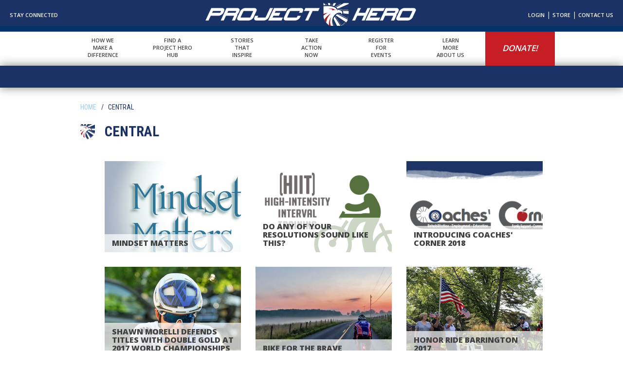

--- FILE ---
content_type: text/html; charset=UTF-8
request_url: https://weareprojecthero.org/news/central?p=4
body_size: 4685
content:
<!doctype html>

<html lang="en">

<head>
    <meta charset="utf-8">
    <meta name="viewport" content="width=device-width">
    <meta name="google-site-verification" content="N3PS74aDqK97Kkjn6P4lrgqgaiVgAlsDb_TgABCPwCM" />

    <link rel="apple-touch-icon" sizes="57x57" href="/icons/apple-icon-57x57.png">
    <link rel="apple-touch-icon" sizes="60x60" href="/icons/apple-icon-60x60.png">
    <link rel="apple-touch-icon" sizes="72x72" href="/icons/apple-icon-72x72.png">
    <link rel="apple-touch-icon" sizes="76x76" href="/icons/apple-icon-76x76.png">
    <link rel="apple-touch-icon" sizes="114x114" href="/icons/apple-icon-114x114.png">
    <link rel="apple-touch-icon" sizes="120x120" href="/icons/apple-icon-120x120.png">
    <link rel="apple-touch-icon" sizes="144x144" href="/icons/apple-icon-144x144.png">
    <link rel="apple-touch-icon" sizes="152x152" href="/icons/apple-icon-152x152.png">
    <link rel="apple-touch-icon" sizes="180x180" href="/icons/apple-icon-180x180.png">
    <link rel="icon" type="image/png" sizes="192x192"  href="/icons/android-icon-192x192.png">
    <link rel="icon" type="image/png" sizes="32x32" href="/icons/favicon-32x32.png">
    <link rel="icon" type="image/png" sizes="96x96" href="/icons/favicon-96x96.png">
    <link rel="icon" type="image/png" sizes="16x16" href="/icons/favicon-16x16.png">
    <link rel="manifest" href="/icons/manifest.json">

    <title>Central - Project Hero</title>
    
    <link rel="preconnect" href="https://fonts.googleapis.com">
    <link rel="preconnect" href="https://fonts.gstatic.com" crossorigin>
    <link href="https://fonts.googleapis.com/css?family=Open+Sans:400,600,700,800" rel="stylesheet">
    <link href="https://fonts.googleapis.com/css2?family=Roboto+Condensed:ital,wght@0,100..900;1,100..900&display=swap" rel="stylesheet">

    <link href='/css/style.css?v=14' rel='stylesheet' type='text/css'/>
    <link href='/css/font-awesome.min.css' rel='stylesheet' type='text/css'/>

    <script src="/js/vendor.js"></script>

    <script>
    (function(i,s,o,g,r,a,m){i['GoogleAnalyticsObject']=r;i[r]=i[r]||function(){
    (i[r].q=i[r].q||[]).push(arguments)},i[r].l=1*new Date();a=s.createElement(o),
    m=s.getElementsByTagName(o)[0];a.async=1;a.src=g;m.parentNode.insertBefore(a,m)
    })(window,document,'script','https://www.google-analytics.com/analytics.js','ga');

    ga('create', 'UA-90880630-1', 'auto');
    ga('send', 'pageview');

    </script>

</head>
<body>
	
    <header id="header" class="blue no-hero">

    <div class="top-bar">
        <div class="left-btn">
            <a href="#signup">Stay Connected</a>
        </div>

        <div class="logo">
            <a href="/">
                <img src="/img/logo-v2.png" class="blue" />
                <img src="/img/logo-white.png" class="white" />
            </a>
        </div>

        <div class="right-btn">
            <a href="http://r2r.convio.net/site/UserLogin?NEXTURL=http%3A%2F%2Fr2r.convio.net%2Fsite%2FPageNavigator%2Fregistered_events.html">Login</a> | <a href="https://teamstore.pactimo.com/stores/project_hero_branded_store/show" target="_blank">Store</a> | <a href="http://r2r.convio.net/site/Survey?SURVEY_ID=1141&ACTION_REQUIRED=URI_ACTION_USER_REQUESTS" class="editableLink" data-id="221">Contact Us</a>
        </div>

        <div class="mobile-menu-btn">
            <div class="line1"></div>
            <div class="line2"></div>
        </div>
    </div>

</header>



<div class="main-nav-holder fixed no-hero">
    <nav class="main-nav">
        <div class="main-nav-container">
            <div class="highlight"></div>
            <ul>
                <li class="has-sub">
                    <a href="/difference-makers">How we<br/>make a<br/>difference</a>

                    <div class="sub-nav">
                        <div class="max-width-container">
                            <ul class="difference-sub" data-slug="difference-makers">
                                <li><a href="/difference-makers#impact" class="scroll-to">Impact</a></li>
                                <li><a href="/difference-makers#programs" class="scroll-to">Programs</a></li>
                                <li><a href="/difference-makers#research" class="scroll-to">Research</a></li>
                                <li><a href="/difference-makers#adaptive-bikes" class="scroll-to">Adaptive Bikes</a></li>
                            </ul>
                        </div>
                    </div>
                </li>
                <li class="has-sub">
                    <a href="/find-a-hub">Find a<br/>project hero<br/>Hub</a>

                    <div class="sub-nav">
                        <div class="max-width-container">
                            <ul class="find-a-center-sub" data-slug="find-a-center">
                                <li><a href="/find-a-hub">Program By State</a></li>
                                <li><a href="/westcoast">West Region</a></li>
                                <li><a href="/central">Central Region</a></li>
                                <li><a href="/eastcoast">East Region</a></li>
                            </ul>
                        </div>
                    </div>
                </li>
                <li class="has-sub">
                    <a href="/news/stories-that-inspire">Stories<br/>that</br>inspire</a>

                    <div class="sub-nav">
                        <div class="max-width-container">
                            <ul class="inspire-sub" data-slug="stories-that-inspire">
                                <li><a href="/news/heroes">Heroes Magazine</a></li>
                                <li><a href="/news/stories-that-inspire">Stories that Inspire</a></li>
                            </ul>
                        </div>
                    </div>
                </li>
                <li class="has-sub">
                    <a href="/take-action">Take<br/>action<br/>now</a>

                    <div class="sub-nav">
                        <div class="max-width-container">
                            <ul class="action-sub">
                                <li><a href="/take-action#give" class="scroll-to">Give</a></li>
                                <li><a href="/take-action#participate" class="scroll-to">Participate</a></li>
                                <li><a href="/take-action#volunteer" class="scroll-to">Volunteer</a></li>
                                <li><a href="/take-action#partner" class="scroll-to">Partner</a></li>
                            </ul>
                        </div>
                    </div>
                </li>
                <li data-sub="events-sub" class="has-sub">
                    <a href="/events">Register<br/>for<br/>Events</a>

                    <div class="sub-nav">
                        <div class="max-width-container">
                            <ul class="events-sub" data-slug="events">
                                <li><a href="/events">All Events</a></li>
                                <li><a href="/events/challenges">Challenges</a></li>
                                <li><a href="/events/honor-ride">Honor Rides</a></li>
                                <li><a href="/events/super-series">BaseCamps</a></li>
                                <li><a href="/events/special-events">Women’s Initiative</a></li>
                                a></li>
                                <li><a href="https://projecthero.smugmug.com" class    ="editableLink" data-id="234" target="_blank">Event Photos</a></li>
                            </ul>
                        </div>
                    </div>
                </li>
                <li data-sub="about-sub" class="has-sub">
                    <a href="/about">Learn<br/>more<br/>about us</a>
                    <div class="sub-nav">
                        <div class="max-width-container">
                            <ul class="about-sub" data-slug="about">
                                <li><a href="/about#mission" class="scroll-to">Our Mission</a></li>
                                <li><a href="/about#history" class="scroll-to">History</a></li>
                                <li><a href="/about#leadership" class="scroll-to">Leadership</a></li>
                                <li><a href="/about#financial-statements" class="scroll-to">Financial Statements</a></li>
                                <li><a href="/about#media-room" class="scroll-to">Media Room</a></li>
                            </ul>
                        </div>
                    </div>
                </li>
                <li class="red-outline"><a href="http://r2r.convio.net/site/Donation2?1400.donation=form1&df_id=1400&mfc_pref=T" data-id="200" class="editableLink">Donate!</a></li>
            </ul>
            <br clear="all" />
        </div>
    </nav>

    <div class="sub-nav-background"></div>

</div>

<div class="main-nav-filler"></div>


<div class="mobile-menu">
    <ul>
        <li><a href="/">Home</a></li>
        <li><a href="/difference-makers">Difference Makers</a></li>
        <li><a href="/find-a-hub">Find a Hub</a></li>
        <li><a href="/stories-that-inspire">Stories that Inspire</a></li>
        <li><a href="http://r2r.convio.net/site/Donation2?1400.donation=form1&df_id=1400&mfc_pref=T">Take Action Now</a></li>
        <li><a href="/events">Register for Events</a></li>
        <li><a href="/about">About Us</a></li>
        <li><a href="http://r2r.convio.net/site/Donation2?1400.donation=form1&df_id=1400&mfc_pref=T">Donate</a></li>
        <li><a href="http://r2r.convio.net/site/UserLogin?NEXTURL=http%3A%2F%2Fr2r.convio.net%2Fsite%2FPageNavigator%2Fregistered_events.html">Login</a></li>
    </ul>
</div>
    <div id="main-container">
        <div class="content-page white-bg full-width">

            <div class="max-width-container">
                <ul class="breadcrumbs">
                    <li><a href="/">Home</a></li>
                    <li>Central</li>
                </ul>
            
                <h2 class="shield-left editable" data-id="3">Central</h2>
                
                <div class="section-copy">
                                                        
                    <div class="archive-stories">
                                                    <a href="/story/mindset-matters">
                                <div class="story">
                                    <div class="inner-container">
                                                                                <img src="/uploads/news/photo-6067934804.jpg" alt="Mindset Matters" />
                                        <h4>Mindset Matters</h4>
                                    </div>
                                </div>
                            </a>
                                                    <a href="/story/CC-HIIT-Training">
                                <div class="story">
                                    <div class="inner-container">
                                                                                <img src="/uploads/news/photo-5711926636.jpg" alt="Do any of your resolutions sound like this? " />
                                        <h4>Do any of your resolutions sound like this? </h4>
                                    </div>
                                </div>
                            </a>
                                                    <a href="/story/Intro-CC-2018">
                                <div class="story">
                                    <div class="inner-container">
                                                                                <img src="/uploads/news/photo-1327787302.jpg" alt="Introducing Coaches' Corner 2018" />
                                        <h4>Introducing Coaches' Corner 2018</h4>
                                    </div>
                                </div>
                            </a>
                                                    <a href="/story/SM">
                                <div class="story">
                                    <div class="inner-container">
                                                                                <img src="/uploads/news/photo-9362058658.png" alt="Shawn Morelli Defends Titles with Double Gold at 2017 World Championships" />
                                        <h4>Shawn Morelli Defends Titles with Double Gold at 2017 World Championships</h4>
                                    </div>
                                </div>
                            </a>
                                                    <a href="/story/bike-for-the-brave">
                                <div class="story">
                                    <div class="inner-container">
                                                                                <img src="/uploads/news/photo-3578077722.jpg" alt="Bike for the Brave" />
                                        <h4>Bike for the Brave</h4>
                                    </div>
                                </div>
                            </a>
                                                    <a href="/story/honor-ride-barrington-2017">
                                <div class="story">
                                    <div class="inner-container">
                                                                                <img src="/uploads/news/photo-6018676930.png" alt="Honor Ride Barrington 2017" />
                                        <h4>Honor Ride Barrington 2017</h4>
                                    </div>
                                </div>
                            </a>
                                                    <a href="/story/unitedhealthcare-great-lakes-challenge">
                                <div class="story">
                                    <div class="inner-container">
                                                                                <img src="/uploads/news/photo-7973227142.png" alt="UnitedHealthcare Great Lakes Challenge" />
                                        <h4>UnitedHealthcare Great Lakes Challenge</h4>
                                    </div>
                                </div>
                            </a>
                                                    <a href="/story/project-hero-announces-multi-million-dollar-partnership-with-optum">
                                <div class="story">
                                    <div class="inner-container">
                                                                                <img src="/uploads/news/photo-2098263916.jpg" alt="PROJECT HERO ANNOUNCES MULTI-MILLION DOLLAR PARTNERSHIP WITH OPTUM " />
                                        <h4>PROJECT HERO ANNOUNCES MULTI-MILLION DOLLAR PARTNERSHIP WITH OPTUM </h4>
                                    </div>
                                </div>
                            </a>
                                                    <a href="/story/unitedhealthcare-great-lakes-challenge-blog-days-7-8">
                                <div class="story">
                                    <div class="inner-container">
                                                                                <img src="/uploads/news/photo-2701370241.jpg" alt="UnitedHealthcare Great Lakes Challenge Blog: Days 7 & 8 " />
                                        <h4>UnitedHealthcare Great Lakes Challenge Blog: Days 7 & 8 </h4>
                                    </div>
                                </div>
                            </a>
                                                    <a href="/story/TheGreatestHonor ">
                                <div class="story">
                                    <div class="inner-container">
                                                                                <img src="/uploads/news/photo-2678550654.jpg" alt="The Greatest Honor  " />
                                        <h4>The Greatest Honor  </h4>
                                    </div>
                                </div>
                            </a>
                                                    <a href="/story/unitedhealthcare-great-lakes-challenge-blog-day-6">
                                <div class="story">
                                    <div class="inner-container">
                                                                                <img src="/uploads/news/photo-3892533774.jpg" alt="UnitedHealthcare Great Lakes Challenge Blog: Day 6" />
                                        <h4>UnitedHealthcare Great Lakes Challenge Blog: Day 6</h4>
                                    </div>
                                </div>
                            </a>
                                                    <a href="/story/UHC-GLC-Blog-Day5">
                                <div class="story">
                                    <div class="inner-container">
                                                                                <img src="/uploads/news/photo-6309096114.jpg" alt="UnitedHealthcare Great Lakes Challenge Blog: Day 5 " />
                                        <h4>UnitedHealthcare Great Lakes Challenge Blog: Day 5 </h4>
                                    </div>
                                </div>
                            </a>
                                                
                        <nav aria-label="Page navigation" class="pagination-container">
                            <ul class="pagination">
                                                                <li>
                                    <a href="/news/central?p=3" aria-label="Previous">
                                        <span aria-hidden="true"><i class="fa fa-chevron-left"></i></span>
                                    </a>
                                </li>
                                                                
                                <li><a href='/news/central?p=1'>1</a></li><li><a href='/news/central?p=2'>2</a></li><li><a href='/news/central?p=3'>3</a></li><li class='active'><a href='/news/central?p=4'>4</a></li><li><a href='/news/central?p=5'>5</a></li><li><a href='/news/central?p=6'>6</a></li>                                
                                                                <li>
                                    <a href="/news/central?p=5" aria-label="Next">
                                        <span aria-hidden="true"><i class="fa fa-chevron-right"></i></span>
                                    </a>
                                </li>
                                                            </ul>
                        </nav>
                                            </div>
                </div>
            </div>
        </div>
  
        <section id="crisis-line">
    <div class="max-width-container">
        <h2 class="shield-left large">Veterans Crisis Line</h2>
        <h3 class="subtitle">24/7 Confidential crisis support</h3>

        <div class="crisis-content">
            <div class="left-content">
                <div class="crisis-logo">
                    <a href="https://www.veteranscrisisline.net" target="_blank"><img src="/img/veterans-crisis-line-logo.svg" alt="Veterans Crisis Line - Dial 988 then Press 1" /></a>
                </div>
                <p class="crisis-text">24/7, confidential crisis support<br />for Veterans and their loved ones</p>
                <p class="enrollment-text">You don't need to be enrolled in VA<br />benefits or healthcare to connect</p>
            </div>
            <div class="right-screenshot">
                <a href="https://www.veteranscrisisline.net" target="_blank"><img src="/img/crisis-line-ss.png" alt="Veterans Crisis Line website screenshot" /></a>
            </div>
        </div>
    </div>
</section>

<div id="sponsors-header" class="max-width-container white-bg">
    <h2 class="shield-left">Project Hero Partners &mdash; Who make it all possible</h2>
</div>

<div id="sponsors">
    <ul class="scroller sponsors">
                    <li><a href="" target="_blank"><img src="/uploads/sponsors/logo-2633795564.png" alt="Collins Aerospace" /></a></li>
                        <li><a href="https://rjvalor.wordpress.com/" target="_blank"><img src="/uploads/sponsors/logo-1438643559.jpg" alt="Raymond James Veterans Inclusion Network (VALOR)" /></a></li>
                        <li><a href="" target="_blank"><img src="/uploads/sponsors/logo-889066637.jpg" alt="Champion X" /></a></li>
                        <li><a href="https://www.charitynavigator.org/ein/263853719" target="_blank"><img src="/uploads/sponsors/logo-9200139526.jpg" alt="Jack Kushner" /></a></li>
                        <li><a href="" target="_blank"><img src="/uploads/sponsors/logo-581861451.png" alt="The Junto" /></a></li>
                        <li><a href="" target="_blank"><img src="/uploads/sponsors/logo-5463773917.png" alt="Rockbridge" /></a></li>
                        <li><a href="" target="_blank"><img src="/uploads/sponsors/logo-6051580189.jpg" alt="Dover" /></a></li>
                        <li><a href="http://www.redcross.org/about-us/our-work/military-families" target="_blank"><img src="/uploads/sponsors/logo-9423069061.jpg" alt="American Red Cross " /></a></li>
                        <li><a href="https://www.upack.com" target="_blank"><img src="/uploads/sponsors/logo-8074955928.png" alt="U-Pack" /></a></li>
                        <li><a href="https://www.pactimo.com" target="_blank"><img src="/uploads/sponsors/logo-2019579312.jpg" alt="Pactimo" /></a></li>
                        <li><a href="http://www.shimano.com" target="_blank"><img src="/uploads/sponsors/logo-516007021.jpg" alt=" Shimano" /></a></li>
                        <li><a href="http://www.fujibikes.com/usa/" target="_blank"><img src="/uploads/sponsors/logo-8386375661.jpg" alt="Fuji" /></a></li>
                        <li><a href="http://www.strohmanenterprise.com" target="_blank"><img src="/uploads/sponsors/logo-2860053223.jpg" alt="Strohman Enterprise Garmin" /></a></li>
                        <li><a href="http://www.parktool.com" target="_blank"><img src="/uploads/sponsors/logo-288272541.jpg" alt="Parktool" /></a></li>
                        <li><a href="https://www.saris.com/ " target="_blank"><img src="/uploads/sponsors/logo-1903859083.gif" alt="Saris " /></a></li>
                        <li><a href="http://www.pacelineproducts.com/Category56/Chamois_Butt_r.aspx" target="_blank"><img src="/uploads/sponsors/logo-68448814.jpg" alt="Chamois Butt’r" /></a></li>
                        <li><a href="https://www.garmin.com/en-US " target="_blank"><img src="/uploads/sponsors/logo-4562154244.png" alt="Garmin" /></a></li>
                </ul>
</div>



<hr class="gray-rule" />

<div class="social-footer max-width-container">

    <div class="follow-us">
        Follow Us
        <a href="https://www.facebook.com/ProjectHeroOrg" data-id="194" class="facebook editableLink"><i class="fa fa-facebook-official"></i></a>
        <a href="https://www.instagram.com/r2rprojecthero/" data-id="195" class="instagram editableLink"><i class="fa fa-instagram"></i></a>
        <a href="https://www.linkedin.com/company/ride-2-recovery" data-id="198" class="linkedin editableLink"><i class="fa fa-linkedin"></i></a>
    </div>

    <div id="signup" class="follow-us">
        <a href="javascript:" data-id="201" class="newsletter toggle-sign-up-form">Subscribe to Project Hero Communications <i class="fa fa-envelope"></i></a>
    </div>

    <div class="sign-up-form">
        <!-- begin cvo snip email zip -->
        <form method="POST" action="https://secure3.convio.net/r2r/site/SSurvey">
            <input type="hidden" name="cons_info_component" id="cons_info_component" value="t" />
            <input type="hidden" name="SURVEY_ID" id="SURVEY_ID" value="1162" />
            <input type="text" name="cons_email" id="cons_email" value="Email Address" size="14" maxlength="255" onfocus="if(this.value == 'Email Address'){this.value='';}" onblur="if(this.value == ''){this.value='Email Address';}" />
            <input type="text" name="cons_zip_code" id="cons_zip_code" value="Zip Code" size="10" maxlength="40" onfocus="if(this.value == 'Zip Code'){this.value='';}" onblur="if(this.value == ''){this.value='Zip Code';}" />
            <span style="display:none"><input type="text" name="denySubmit" id="denySubmit" value="" alt="This field is used to prevent form submission by scripts." />Please leave this field empty</span>
            <input type="submit" name="ACTION_SUBMIT_SURVEY_RESPONSE" id="ACTION_SUBMIT_SURVEY_RESPONSE" value="Submit" class="Button" />
        </form><!-- end cvo snip email zip -->
    </div>

    <div class="clearfix"></div>
</div>

<hr class="blue-red-rule" />

<div id="footer">

    <nav id="footer-nav">
        <div class="max-width-container">
            <ul>
                <li><a href="http://r2r.convio.net/site/Survey?SURVEY_ID=1141&ACTION_REQUIRED=URI_ACTION_USER_REQUESTS" class="editableLink" data-id="221">Contact Us</a></li>
                <li><a href="https://teamstore.pactimo.com/stores/project_hero_branded_store/show" target="_blank">Store</a></li>
                <li><a href="https://projecthero.smugmug.com" class="editableLink" data-id="234" target="_blank">Event Photos</a></li>
                <li><a href="/faq">FAQ</a></li>
                <li><a href="/careers">Careers</a></li>
                <li><a href="/terms">Terms of Use</a></li>
                <li><a href="/privacy">Privacy</a></li>
            </ul>
            <div class="clearfix"></div>
            <div id="footer-copyright" class="editable textarea" data-id="202">Copyright © 2026 Ride 2 Recovery  is an IRS registered 501(c)3  All rights reserved Tax ID# 20-2252840</div>
            <div id="footer-z4">Designed and Hosted by <a href="https://zone4interactive.com/websites">Zone4Interactive</a></div>

        </div>
    </nav>

</div>    
    </div>
  
    <script src="/js/script.js?v=11"></script>
<script type="text/javascript" src="/js/vendor/jquery.simplyscroll.min.js"></script>
  
</body>
</html>

--- FILE ---
content_type: application/javascript; charset=utf-8
request_url: https://weareprojecthero.org/js/script.js?v=11
body_size: 2034
content:
$(function() {
	"use strict";

    $('.scroller').simplyScroll({ startOnLoad: true, speed: 3 });

	var scrollTo = function(target) {
    	var scrollTo = $(target).offset().top;
    	scrollTo -= 185;

    	$("body,html").animate({
        	"scrollTop": scrollTo
    	},500);
	};

	$(".scroll-to").click(function(e) {
    	var target = $(this).attr("href");

    	var hashPos = target.indexOf("#");

    	if (hashPos === 0) {
        	scrollTo(target);

        	e.preventDefault();
        	return false;
    	}
	});

	if (window.location.hash) {
        scrollTo(window.location.hash);
    }

    var bannerTimer;
    var bannerInterval = 6000;
    var currentBanner = 0;
    var totalBanners = $(".hero").length;

    var setBannerTimer = function(nextIndex) {
        bannerTimer = setTimeout(function() {
            changeBanner(nextIndex);
        }, bannerInterval);
    };

    if (totalBanners > 1) {
        setBannerTimer(1);
    }

    var changeBanner = function(index) {
//         console.log("change banner",index);
        currentBanner = index;

        $(".hero.active").fadeOut();
        $(".hero").eq(index).addClass("staged").fadeIn(function() {
            $(".hero.active, .main-banner.banner-dot.active").removeClass("active");
            $(this).addClass("active").removeClass("staged");
            $(".main-banner.banner-dot").eq($(this).index()).addClass("active");
        });

        var nextIndex = ++index;
//         console.log("next index", nextIndex);

        if (nextIndex+1 > totalBanners) {
            nextIndex = 0;
        }

//         console.log("next index (checked)", nextIndex);
        setBannerTimer(nextIndex);
    };

    $(".main-banner.banner-dot").click(function() {
        var index = $(this).index();

        if (currentBanner !== index) {
            clearTimeout(bannerTimer);
            changeBanner(index);
        }
    });


    $('.past-event-list h2').click(function() {
       $('.past-events').slideToggle();

       if ($(this).hasClass('open')) {
           $(this).html('<i class="fa fa-chevron-right"></i> View Past Events');
       } else {
           $(this).html('<i class="fa fa-chevron-up"></i> Hide Past Events');
       }

       $(this).toggleClass('open');
    });


    // top stories
    var storyTimer;
    var storyInterval = 6000;
    var currentStory = 0;
    var totalStories = $(".top-stories .feature").length;

    var setStoryTimer = function(nextIndex) {
        storyTimer = setTimeout(function() {
            changeStory(nextIndex);
        }, storyInterval);
    };

    if (totalStories > 1) {
//         console.log('total stories', totalStories);
        setStoryTimer(1);
    }

    var changeStory = function(index) {
//         console.log("change story",index);
        currentStory = index;

        $(".top-stories .feature.active").removeClass("active");
        $(".top-stories .feature").eq(index).addClass("active");

        $(".story-banner.banner-dot.active").removeClass("active");
        $(".story-banner.banner-dot").eq(index).addClass("active");

        var nextIndex = ++index;
//         console.log("next index", nextIndex);

        if (nextIndex+1 > totalStories) {
            nextIndex = 0;
        }

//         console.log("next index (checked)", nextIndex);
        setStoryTimer(nextIndex);
    };

    $(".story-banner.banner-dot").click(function() {
        var index = $(this).index();

        if (currentStory !== index) {
            clearTimeout(storyTimer);
            changeStory(index);
        }
    });


    // top videos
    var videoTimer;
    var videoInterval = 6000;
    var currentVideo = 0;
    var totalVideos = $(".top-videos .feature").length;

    var setVideoTimer = function(nextIndex) {
        videoTimer = setTimeout(function() {
            changeVideo(nextIndex);
        }, videoInterval);
    };

    if (totalVideos > 1) {
        setVideoTimer(1);
//         console.log('total videos', totalVideos);
    }

    var changeVideo = function(index) {
//         console.log("change video",index);
        currentVideo = index;

        $(".top-videos .feature.active").removeClass("active");
        $(".top-videos .feature").eq(index).addClass("active");

        $(".video-banner.banner-dot.active").removeClass("active");
        $(".video-banner.banner-dot").eq(index).addClass("active");

        var nextIndex = ++index;
//         console.log("next index", nextIndex);

        if (nextIndex+1 > totalVideos) {
            nextIndex = 0;
        }

//         console.log("next index (checked)", nextIndex);
        setVideoTimer(nextIndex);
    };

    $(".video-banner.banner-dot").click(function() {
        var index = $(this).index();

        if (currentVideo !== index) {
            clearTimeout(storyTimer);
            changeVideo(index);
        }
    });


    $(".toggle-map").click(function() {
       $(this).next().slideToggle();
    });

    var menuOffset = $(".main-nav-holder").offset().top;
    menuOffset -= 65; // header
    menuOffset += 12; // border

    $(document).scroll(function() {
        if (!$("#header").hasClass("no-hero")) {
            var scrollPos = $(document).scrollTop();

            if (!$("#header").hasClass("stick")) {
                if (scrollPos > 50) {
                    $("#header").addClass("blue");
                } else {
                    $("#header").removeClass("blue");
                }
            }

            if (scrollPos >= menuOffset) {
                $(".main-nav-holder").addClass("fixed");
            } else {
                $(".main-nav-holder").removeClass("fixed");
            }
        }
    });

    $(".play-video").click(function() {
        var embedCode = $(this).find(".video-code").html();

        $(".video-player .video-stage").html(embedCode);
        $(".video-player").fadeIn();
    });

    $(".video-player").click(function() {
       $(this).fadeOut();
       $(".video-player .video-stage").html('');
    });

    $(".video-player .video-stage").click(function(e) {
       e.stopPropagation();
    });

    var $highlight = $(".main-nav .highlight");

    if ($(".main-nav .selected").length) {
        $highlight.css("left",$(".main-nav .selected").position().left);
    } else {
       $highlight.hide();
    }

    $(".main-nav > .main-nav-container > ul > li").hover(function() {
        var $this = $(this);

        $(".selected").removeClass("white");
        $this.addClass("white");

        if ($highlight.is(":visible")) {
            $highlight.stop().animate({
                left: $this.position().left,
                opacity: 1
            }, 300);
        } else {
            $highlight.stop().css("left",$this.position().left).fadeIn();
        }


    }, function() {
        $(this).removeClass("white");
        $(".main-nav .selected").addClass("white");

        if ($(".main-nav .selected").length) {
            $highlight.stop().animate({
                left: $(".main-nav .selected").position().left
            }, 300);
        } else {
            $highlight.stop().fadeOut();
        }
    });

    var waiter;

    $(".main-nav > .main-nav-container > ul > li:not(.selected)").hover(function() {
        $(".main-nav > .main-nav-container > ul > li.selected .sub-nav").hide();
    },function() {
        $(".main-nav > .main-nav-container > ul > li.selected .sub-nav").show();
    });


    $(".mobile-menu-btn").click(function() {
        $(this).toggleClass("open");
        $(".mobile-menu").fadeToggle();
        $("#header").addClass("blue").toggleClass("stick");
        $(document).scroll();

    });

    $(".mobile-event-type").change(function() {
    	location.href = "/events/" + $(this).val();
	});


    $(".toggle-sign-up-form").click(function() {
       $(".sign-up-form").slideToggle();
    });

    var numberWaitTime = 2500;
    var loopWaitTime = 12500;
    var numberTimer;
    var loopTimer;

    function putThousandsSeparators(value, sep) {
        if (sep == null) {
            sep = ',';
        }
        // check if it needs formatting
        if (value.toString() === value.toLocaleString()) {
            // split decimals
            var parts = value.toString().split('.')
            // format whole numbers
            parts[0] = parts[0].replace(/\B(?=(\d{3})+(?!\d))/g, sep);
            // put them back together
            value = parts[1] ? parts.join('.') : parts[0];
        } else {
            value = value.toLocaleString();
        }

        return value;
    }

/*
    function changeOdometerNumber() {
        $(".week, .year").toggleClass("visible");
    }

    function setOdometerNumberTimer() {
        clearInterval(numberTimer);
        console.log("set intveral");

        numberTimer = setInterval(changeOdometerNumber, numberWaitTime);
    }
*/

    function animateBiker(to, complete, step) {
        $(".odometer-bar .complete").animate({
            maxWidth: to
        }, {
            duration: 2000,
            step: function(now, c) {
                if (typeof step === 'function') {
                    step(now, c);
                }
            },
            complete: function() {
                if (typeof complete === 'function') {
                    complete();
                }
            }
        });
    }

    function moveBikerToGoal() {
        animateBiker(goalPerc, function() {
            loopTimer = setTimeout(animateOdometer, loopWaitTime);
        }, function(now, c) {
            var perc = c.now / c.end;
            var output = putThousandsSeparators(Math.round(actualYtd * perc), ",");

            $(".ytdMiles").html(output);
        });
    }

    function animateOdometer(first) {
        clearTimeout(numberTimer);

        $(".ytdMiles").html('0');

        if (!first) {
            animateBiker('0%', moveBikerToGoal)
        } else {
            moveBikerToGoal();
        }
    }

    var numOfZips = 2;
    var numOfZipsCompleted = 0;

    function zipBikerUpAndBack(first) {
        animateBiker('100%', function() {
            animateBiker('0%', function() {
                numOfZipsCompleted++;
                if (numOfZipsCompleted < numOfZips) {
                    zipBikerUpAndBack();
                } else {
                    animateOdometer(true);
                }
            });
        }, function(now, c) {
            if (first) {
                var perc = c.now / c.end;
                var output = putThousandsSeparators(Math.round(actualYtd * perc), ",");

                $(".ytdMiles").html(output);
            }
        });
    }

    if ($('.odometer-bar').length) {
        setTimeout(function() { zipBikerUpAndBack(true); }, 3000);
    }
});

--- FILE ---
content_type: image/svg+xml
request_url: https://weareprojecthero.org/img/veterans-crisis-line-logo.svg
body_size: 2704
content:
<?xml version="1.0" encoding="utf-8"?>
<!-- Generator: Adobe Illustrator 26.3.1, SVG Export Plug-In . SVG Version: 6.00 Build 0)  -->
<svg version="1.1" id="Layer_1" xmlns="http://www.w3.org/2000/svg" xmlns:xlink="http://www.w3.org/1999/xlink" x="0px" y="0px"
	 viewBox="0 0 214.6 87.6" style="enable-background:new 0 0 214.6 87.6;" xml:space="preserve">
<style type="text/css">
	.st0{fill:#DA2128;}
	.st1{fill-rule:evenodd;clip-rule:evenodd;fill:#00427A;}
	.st2{fill:#414042;}
	.st3{fill:#808285;}
</style>
<g>
	<g>
		<g>
			<g>
				<g>
					<g>
						<g>
							<g>
								
									<ellipse transform="matrix(0.2501 -0.9682 0.9682 0.2501 27.7216 73.2953)" class="st0" cx="61.2" cy="18.8" rx="3.9" ry="3.9"/>
								
									<ellipse transform="matrix(0.6365 -0.7713 0.7713 0.6365 -2.0742 58.6394)" class="st0" cx="61.2" cy="31.5" rx="3.9" ry="3.9"/>
								<path class="st0" d="M65.1,44.3c0,2.2-1.8,3.9-3.9,3.9c-2.2,0-3.9-1.8-3.9-3.9c0-2.2,1.8-3.9,3.9-3.9
									C63.4,40.3,65.1,42.1,65.1,44.3z"/>
							</g>
						</g>
						<path class="st0" d="M73.9,14.8c2.2,0,3.9,1.8,3.9,3.9c0,2.2-1.8,3.9-3.9,3.9c-2.2,0-3.9-1.8-3.9-3.9
							C70,16.6,71.8,14.8,73.9,14.8z"/>
						<path class="st0" d="M86.7,14.8c2.2,0,3.9,1.8,3.9,3.9c0,2.2-1.8,3.9-3.9,3.9c-2.2,0-3.9-1.8-3.9-3.9
							C82.8,16.6,84.5,14.8,86.7,14.8z"/>
						<ellipse transform="matrix(0.231 -0.973 0.973 0.231 26.0798 96.2755)" class="st0" cx="73.9" cy="31.6" rx="3.9" ry="3.9"/>
						<path class="st0" d="M86.7,27.7c2.2,0,3.9,1.8,3.9,3.9c0,2.2-1.8,3.9-3.9,3.9c-2.2,0-3.9-1.8-3.9-3.9
							C82.8,29.5,84.5,27.7,86.7,27.7z"/>
						<path class="st0" d="M73.9,40.3c2.2,0,3.9,1.8,3.9,3.9c0,2.2-1.8,3.9-3.9,3.9c-2.2,0-3.9-1.8-3.9-3.9
							C70,42.1,71.8,40.3,73.9,40.3z"/>
						<path class="st0" d="M86.7,40.3c2.2,0,3.9,1.8,3.9,3.9c0,2.2-1.8,3.9-3.9,3.9c-2.2,0-3.9-1.8-3.9-3.9
							C82.8,42.1,84.5,40.3,86.7,40.3z"/>
					</g>
					<path class="st1" d="M48.8,12.5H14.9c-1.5,0-2.6,1.2-2.6,2.6v33.8c0,1.5,1.2,2.6,2.6,2.6h21.8l-0.1,10.7
						c0.1,1.3,1.7,0.8,2.3,0.2l8.3-10.9h1.6c1.5,0,2.6-1.2,2.6-2.6V15.2C51.4,13.7,50.2,12.5,48.8,12.5z M40.5,43.6l-8-5.8l-8,5.8
						l3.1-9.5l-8-5.8h9.9l3.1-9.5l3.1,9.5h9.9l-8.1,5.8L40.5,43.6z"/>
				</g>
			</g>
		</g>
		<g>
			<g>
				<g>
					<path class="st2" d="M111.2,39.1c-0.9-1.2-2.3-1.8-3.8-1.8c-2.7,0-4.5,2-4.5,4.6c0,2.6,1.8,4.6,4.5,4.6c1.4,0,2.8-0.7,3.8-1.8
						v5.2c-1.4,0.4-2.5,0.8-3.8,0.8c-2.3,0-4.6-0.9-6.3-2.5c-1.8-1.7-2.7-3.8-2.7-6.3c0-2.3,0.9-4.5,2.5-6.1c1.6-1.7,4-2.7,6.4-2.7
						c1.4,0,2.7,0.3,4,0.8V39.1z"/>
					<path class="st2" d="M117.4,40.7L117.4,40.7c0.8-1.4,2.2-2,3.7-2h0.8v3.9c-0.6-0.3-1.1-0.4-1.7-0.4c-2.2,0-2.8,1.5-2.8,3.4v4.6
						h-4V38.9h4V40.7z"/>
					<path class="st2" d="M126.8,34.5c0,1.1-0.9,2-2,2c-1.1,0-2-0.9-2-2c0-1.1,0.9-2,2-2C125.9,32.5,126.8,33.4,126.8,34.5z
						 M126.8,50.3h-4V38.9h4V50.3z"/>
					<path class="st2" d="M136.3,41.8c-0.6-0.3-1.5-0.6-2.2-0.6c-0.5,0-1.3,0.2-1.3,0.8c0,0.8,1.3,0.9,1.8,1
						c1.9,0.4,3.3,1.3,3.3,3.4c0,3-2.7,4.2-5.4,4.2c-1.6,0-3.2-0.5-4.6-1.3l1.5-2.8c0.8,0.6,2.2,1.2,3.2,1.2c0.5,0,1.3-0.2,1.3-0.9
						c0-0.9-1.3-0.9-2.5-1.3c-1.3-0.3-2.5-1-2.5-3c0-2.8,2.5-4,5-4c1.3,0,2.6,0.2,3.8,0.7L136.3,41.8z"/>
					<path class="st2" d="M143.6,34.5c0,1.1-0.9,2-2,2s-2-0.9-2-2c0-1.1,0.9-2,2-2S143.6,33.4,143.6,34.5z M143.6,50.3h-4V38.9h4
						V50.3z"/>
					<path class="st2" d="M153.2,41.8c-0.6-0.3-1.5-0.6-2.2-0.6c-0.5,0-1.3,0.2-1.3,0.8c0,0.8,1.3,0.9,1.8,1
						c1.9,0.4,3.3,1.3,3.3,3.4c0,3-2.7,4.2-5.4,4.2c-1.6,0-3.2-0.5-4.6-1.3l1.5-2.8c0.8,0.6,2.2,1.2,3.2,1.2c0.5,0,1.3-0.2,1.3-0.9
						c0-0.9-1.3-0.9-2.5-1.3c-1.3-0.3-2.5-1-2.5-3c0-2.8,2.5-4,5-4c1.3,0,2.6,0.2,3.8,0.7L153.2,41.8z"/>
					<path class="st2" d="M163.5,46.6h5.2v3.7h-9.6V33.5h4.4V46.6z"/>
					<path class="st2" d="M173.6,34.5c0,1.1-0.9,2-2,2c-1.1,0-2-0.9-2-2c0-1.1,0.9-2,2-2C172.7,32.5,173.6,33.4,173.6,34.5z
						 M173.6,50.3h-4V38.9h4V50.3z"/>
					<path class="st2" d="M179.8,40.3L179.8,40.3c1-1.4,2.1-1.8,3.7-1.8c3.1,0,4.3,1.9,4.3,4.7v7h-4v-5.6c0-1.1,0.2-3-1.8-3
						c-1.6,0-2.1,1.2-2.1,2.6v5.9h-4V38.9h4V40.3z"/>
					<path class="st2" d="M201.8,45.2h-8.5c0,1.6,0.9,2.5,2.5,2.5c0.9,0,1.5-0.3,1.9-1h3.9c-0.6,2.7-3.2,3.9-5.8,3.9
						c-3.8,0-6.6-2.1-6.6-6.1c0-3.8,2.6-6.1,6.3-6.1c4,0,6.2,2.4,6.2,6.3V45.2z M198,42.9c-0.2-1.1-1.2-1.8-2.3-1.8
						c-1.2,0-2.2,0.6-2.4,1.8H198z"/>
				</g>
				<g>
					<path class="st3" d="M108.6,22.8l4.2-10.4h4.8l-7.3,17.2h-3.5l-7.2-17.2h4.8L108.6,22.8z"/>
					<path class="st3" d="M128.7,24.3h-8.7c0,1.7,0.9,2.6,2.6,2.6c0.9,0,1.5-0.3,2-1.1h4c-0.7,2.8-3.3,4-5.9,4
						c-3.9,0-6.8-2.2-6.8-6.2c0-3.9,2.7-6.2,6.5-6.2c4,0,6.4,2.5,6.4,6.5V24.3z M124.8,22c-0.2-1.1-1.2-1.8-2.3-1.8
						c-1.2,0-2.2,0.6-2.5,1.8H124.8z"/>
					<path class="st3" d="M134.7,29.5h-4.1v-8.3h-1.3v-3.4h1.3v-3.5h4.1v3.5h2.3v3.4h-2.3V29.5z"/>
					<path class="st3" d="M150.2,24.3h-8.7c0,1.7,0.9,2.6,2.6,2.6c0.9,0,1.5-0.3,2-1.1h4c-0.7,2.8-3.3,4-5.9,4
						c-3.9,0-6.8-2.2-6.8-6.2c0-3.9,2.7-6.2,6.5-6.2c4,0,6.4,2.5,6.4,6.5V24.3z M146.3,22c-0.2-1.1-1.2-1.8-2.3-1.8
						c-1.2,0-2.2,0.6-2.5,1.8H146.3z"/>
					<path class="st3" d="M155.9,19.7L155.9,19.7c0.8-1.4,2.2-2.1,3.8-2.1h0.8v4c-0.6-0.3-1.1-0.4-1.8-0.4c-2.3,0-2.9,1.5-2.9,3.5
						v4.7h-4.1V17.8h4.1V19.7z"/>
					<path class="st3" d="M174.5,29.5h-4.1v-1.3h0c-0.7,1.2-2.2,1.7-3.5,1.7c-3.5,0-5.9-2.9-5.9-6.2s2.4-6.2,5.8-6.2
						c1.3,0,2.8,0.5,3.6,1.5v-1.1h4.1V29.5z M165.2,23.7c0,1.5,1,2.6,2.7,2.6c1.7,0,2.7-1.1,2.7-2.6c0-1.4-1-2.6-2.7-2.6
						C166.2,21,165.2,22.2,165.2,23.7z"/>
					<path class="st3" d="M180.9,19.3L180.9,19.3c1-1.4,2.2-1.9,3.8-1.9c3.1,0,4.4,2,4.4,4.8v7.2h-4.1v-5.7c0-1.1,0.2-3.1-1.9-3.1
						c-1.7,0-2.2,1.3-2.2,2.7v6.1h-4.1V17.8h4.1V19.3z"/>
					<path class="st3" d="M198.8,20.8c-0.6-0.3-1.5-0.6-2.2-0.6c-0.5,0-1.3,0.2-1.3,0.8c0,0.8,1.3,0.9,1.9,1
						c1.9,0.4,3.4,1.3,3.4,3.5c0,3.1-2.8,4.3-5.5,4.3c-1.7,0-3.3-0.5-4.7-1.3l1.5-2.9c0.8,0.6,2.3,1.2,3.3,1.2
						c0.5,0,1.3-0.3,1.3-0.9c0-0.9-1.3-1-2.6-1.3c-1.3-0.3-2.6-1-2.6-3.1c0-2.9,2.6-4.1,5.1-4.1c1.3,0,2.6,0.2,3.8,0.8L198.8,20.8z"
						/>
				</g>
			</g>
		</g>
	</g>
	<path class="st0" d="M194.3,57.9c-4.5,0-8.1,3.6-8.1,8.1c0,4.5,3.6,8.1,8.1,8.1c4.5,0,8.1-3.6,8.1-8.1
		C202.4,61.6,198.8,57.9,194.3,57.9z M196,72h-2.3v-10h-1.2v-2.1h3.5V72z"/>
	<g>
		<path class="st2" d="M60.5,59.8c1,0,1.8,0,2.6,0.5c2.3,1.1,3,3.8,3,6.2c0,3.5-1.3,6.5-5.3,6.5h-2.5V59.8H60.5z M60.9,70.4
			c2.1,0,2.6-2.5,2.6-4.1c0-1.3-0.3-3-1.3-3.8c-0.4-0.4-0.8-0.4-1.3-0.5L60.9,70.4L60.9,70.4z"/>
		<path class="st2" d="M67.9,72.8V59.8h2.6v13.1H67.9z"/>
		<path class="st2" d="M77.7,72.8l-0.5-2.2h-2.6l-0.5,2.2h-2.6l3.1-13.1h2.7l3.1,13.1H77.7z M76.8,68.6c-0.3-1.3-0.5-2.5-0.7-3.8
			c-0.1-0.6-0.2-1.2-0.2-1.7c-0.1,1.8-0.5,3.7-0.9,5.5H76.8z"/>
		<path class="st2" d="M81.5,72.8V59.8h2.6v10.6h2.7v2.4H81.5z"/>
		<path class="st2" d="M95.1,67.7c-0.5,0.4-1,0.7-1.6,0.7c-2,0-2.7-2.4-2.7-4.1c0-2.3,0.9-4.8,3.6-4.8c2.7,0,3.6,2.3,3.6,4.6
			c0,1.9-0.6,3.8-1.4,5.5c-0.1,0.3-0.3,0.5-0.4,0.8l-1.2,2.4h-2.5L95.1,67.7z M94.4,61.8c-1,0-1.1,1.6-1.1,2.3c0,0.6,0.1,2.1,1,2.1
			c0.9,0,1.1-1.6,1.1-2.3C95.5,63.3,95.3,61.8,94.4,61.8z"/>
		<path class="st2" d="M102.7,73.1c-2.2,0-3.7-1.6-3.7-3.8c0-0.8,0.2-1.8,0.7-2.5c0.4-0.5,0.9-0.7,1.5-1c-1.2-0.5-1.8-1.5-1.8-2.8
			c0-1.9,1.3-3.4,3.3-3.4c2,0,3.3,1.5,3.3,3.4c0,1.3-0.6,2.3-1.8,2.8c0.6,0.2,1.1,0.5,1.5,1c0.6,0.7,0.8,1.6,0.8,2.5
			C106.4,71.4,104.9,73.1,102.7,73.1z M102.7,67.1c-0.9,0-1.1,1.2-1.1,1.9c0,0.7,0.2,1.9,1.1,1.9c0.8,0,1.1-1.2,1.1-1.9
			C103.8,68.3,103.5,67.1,102.7,67.1z M102.6,61.6c-0.6,0-0.7,0.9-0.7,1.4c0,0.5,0.1,1.5,0.7,1.5c0.7,0,0.7-1,0.7-1.5
			C103.4,62.5,103.3,61.6,102.6,61.6z"/>
		<path class="st2" d="M111,73.1c-2.2,0-3.7-1.6-3.7-3.8c0-0.8,0.2-1.8,0.7-2.5c0.4-0.5,0.9-0.7,1.5-1c-1.2-0.5-1.8-1.5-1.8-2.8
			c0-1.9,1.3-3.4,3.3-3.4c2,0,3.3,1.5,3.3,3.4c0,1.3-0.6,2.3-1.8,2.8c0.6,0.2,1.1,0.5,1.5,1c0.6,0.7,0.8,1.6,0.8,2.5
			C114.7,71.4,113.1,73.1,111,73.1z M110.9,67.1c-0.9,0-1.1,1.2-1.1,1.9c0,0.7,0.2,1.9,1.1,1.9c0.8,0,1.1-1.2,1.1-1.9
			C112,68.3,111.8,67.1,110.9,67.1z M110.9,61.6c-0.6,0-0.7,0.9-0.7,1.4c0,0.5,0.1,1.5,0.7,1.5c0.7,0,0.7-1,0.7-1.5
			C111.6,62.5,111.5,61.6,110.9,61.6z"/>
		<path class="st2" d="M121.5,65.3v7.5h-1.6v-7.5h-0.9v-1.3h0.9v-2.5h1.6v2.5h0.9v1.3H121.5z"/>
		<path class="st2" d="M126.8,72.8V67c0-0.7,0-1.6-0.9-1.6c-1,0-1,1.1-1,1.8v5.7h-1.6V58.6h1.6v6.5c0.5-0.7,0.9-1.2,1.8-1.2
			c1.5,0,1.8,1.2,1.8,2.4v6.5H126.8z"/>
		<path class="st2" d="M131,68.8c0,0.8,0,2.8,1.1,2.8c0.9,0,1-1.1,1-1.7h1.5c0,0.6-0.1,1.2-0.3,1.8c-0.4,0.9-1.2,1.3-2.2,1.3
			c-2.5,0-2.7-2.6-2.7-4.5c0-1.8,0.2-4.5,2.6-4.5c2.5,0,2.6,3,2.6,4.8H131z M133.1,67.6c0-0.7,0-2.3-1-2.3c-1,0-1,1.6-1,2.3H133.1z"
			/>
		<path class="st2" d="M139.5,72.8v-5.7c0-0.8,0-1.8-0.9-1.8c-1,0-1,1.1-1,1.8v5.7H136v-8.8h1.6v1c0.5-0.7,0.9-1.2,1.8-1.2
			c1.5,0,1.8,1.2,1.8,2.4v6.5H139.5z"/>
		<path class="st0" d="M149,59.8c0.8,0,1.5,0,2.2,0.4c1.2,0.7,1.8,2.1,1.8,3.4c0,2.7-1.9,4-4.5,3.8v5.4h-2.6V59.8H149z M148.6,65.3
			c1.2,0,1.8-0.4,1.8-1.7c0-1-0.4-1.8-1.5-1.8h-0.5v3.4H148.6z"/>
		<path class="st0" d="M159,72.8l-2.3-6v6h-2.6V59.8h2.8c1,0,2,0.1,2.8,0.6c1,0.7,1.5,2,1.5,3.2c0,1.5-0.6,2.5-1.9,3.3l2.3,5.9H159z
			 M156.7,65.4c0.1,0,0.3,0,0.4,0c1.1,0,1.7-0.8,1.7-1.8c0-1.1-0.5-1.8-1.6-1.8h-0.5V65.4z"/>
		<path class="st0" d="M163.2,72.8V59.8h5.2v2.4h-2.6V65h2.3v2.5h-2.3v2.9h2.6v2.4H163.2z"/>
		<path class="st0" d="M175.3,62.7c-0.5-0.5-1.1-0.8-1.9-0.8c-0.8,0-1.3,0.5-1.3,1.3c0,2.3,3.9,2.2,3.9,5.9c0,2.3-1.4,4-3.7,4
			c-0.8,0-1.6-0.2-2.3-0.7v-2.5c0.6,0.4,1.2,0.7,1.9,0.7c0.9,0,1.5-0.5,1.5-1.5c0-0.2,0-0.5-0.1-0.7c-0.2-0.5-1-0.9-1.4-1.2
			c-1.5-1-2.4-2-2.4-3.9c0-2.1,1.2-3.9,3.4-3.9c0.9,0,1.5,0.2,2.3,0.6V62.7z"/>
		<path class="st0" d="M182.4,62.7c-0.5-0.5-1.1-0.8-1.9-0.8c-0.8,0-1.3,0.5-1.3,1.3c0,2.3,3.9,2.2,3.9,5.9c0,2.3-1.4,4-3.7,4
			c-0.8,0-1.6-0.2-2.3-0.7v-2.5c0.6,0.4,1.2,0.7,1.9,0.7c0.9,0,1.5-0.5,1.5-1.5c0-0.2,0-0.5-0.1-0.7c-0.2-0.5-1-0.9-1.4-1.2
			c-1.5-1-2.4-2-2.4-3.9c0-2.1,1.2-3.9,3.4-3.9c0.9,0,1.5,0.2,2.3,0.6V62.7z"/>
	</g>
</g>
</svg>


--- FILE ---
content_type: text/plain
request_url: https://www.google-analytics.com/j/collect?v=1&_v=j102&a=190979969&t=pageview&_s=1&dl=https%3A%2F%2Fweareprojecthero.org%2Fnews%2Fcentral%3Fp%3D4&ul=en-us%40posix&dt=Central%20-%20Project%20Hero&sr=1280x720&vp=1280x720&_u=IEBAAEABAAAAACAAI~&jid=1090231664&gjid=1524994082&cid=879302677.1769267513&tid=UA-90880630-1&_gid=2139529497.1769267513&_r=1&_slc=1&z=895511819
body_size: -452
content:
2,cG-FZKCGT8XEJ